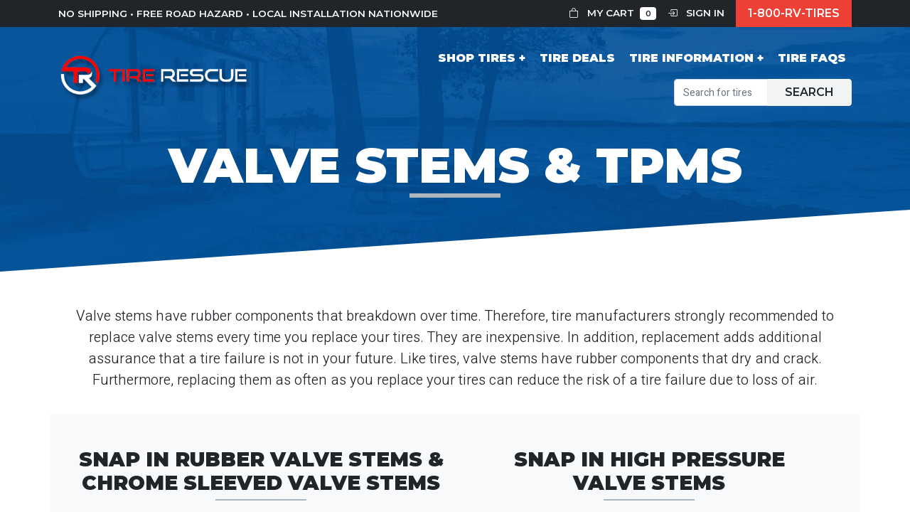

--- FILE ---
content_type: image/svg+xml
request_url: https://qa-de.tirerescue.com/static_files/img/icons/facebook.svg
body_size: 1962
content:
<?xml version="1.0" encoding="UTF-8" standalone="no"?>
<!DOCTYPE svg PUBLIC "-//W3C//DTD SVG 1.1//EN" "http://www.w3.org/Graphics/SVG/1.1/DTD/svg11.dtd">
<svg width="100%" height="100%" viewBox="0 0 216 24" version="1.1" xmlns="http://www.w3.org/2000/svg" xmlns:xlink="http://www.w3.org/1999/xlink" xml:space="preserve" xmlns:serif="http://www.serif.com/" style="fill-rule:evenodd;clip-rule:evenodd;stroke-linejoin:round;stroke-miterlimit:2;">
    <g transform="matrix(1,0,0,1,-1006.67,-4849.06)">
        <g transform="matrix(1,0,0,1,276.032,4751.89)">
            <g transform="matrix(0.179277,0,0,0.179277,694.809,28.4156)">
                <path d="M295.042,387.654L295.042,404.371C295.042,405.461 294.315,406.188 293.225,406.188L221.452,406.188L221.452,440.349L280.688,440.349C281.778,440.349 282.505,441.075 282.505,442.165L282.505,458.883C282.505,459.973 281.778,460.699 280.688,460.699L221.452,460.699L221.452,511.213C221.452,512.305 220.726,513.031 219.635,513.031L201.646,513.031C200.556,513.031 199.83,512.305 199.83,511.213L199.83,387.654C199.83,386.564 200.556,385.837 201.646,385.837L293.225,385.837C294.315,385.837 295.042,386.564 295.042,387.654Z" style="fill:white;fill-rule:nonzero;"/>
                <path d="M403.425,459.245C396.794,440.893 389.435,422.541 381.893,405.824L377.624,405.824C370.083,422.541 362.633,440.893 356,459.245L403.425,459.245ZM441.493,513.031L421.687,513.031C420.597,513.031 419.87,512.484 419.598,511.394C416.962,500.946 413.784,489.953 410.149,478.869L349.368,478.869C345.735,489.953 342.555,500.946 340.011,511.394C339.739,512.484 339.011,513.031 337.921,513.031L318.843,513.031C317.571,513.031 316.843,512.305 317.207,511.031C328.654,470.512 346.098,425.811 363.723,388.199C364.541,386.473 365.541,385.837 367.267,385.837L393.068,385.837C394.794,385.837 395.794,386.473 396.612,388.199C414.419,425.721 431.59,470.512 443.128,511.031C443.492,512.305 442.765,513.031 441.493,513.031Z" style="fill:white;fill-rule:nonzero;"/>
                <path d="M474.014,450.524C474.014,411.093 499.997,383.475 537.066,383.475L539.79,383.475C563.049,383.475 581.038,395.285 590.577,412.365C591.213,413.456 591.031,414.364 589.941,414.91L573.952,422.813C572.861,423.358 571.497,423.358 570.771,421.996C564.048,410.367 553.964,404.189 539.064,404.189L536.338,404.189C512.99,404.189 496.908,422.723 496.908,449.616C496.908,476.599 512.716,494.678 536.338,494.678L539.064,494.678C554.328,494.678 563.23,489.499 570.045,481.595C570.953,480.595 571.953,480.414 573.043,480.959L589.487,488.954C590.123,489.317 590.395,489.771 590.395,490.226C590.395,490.68 590.213,491.044 589.851,491.588C579.766,506.307 561.596,515.393 539.428,515.393L536.702,515.393C498.999,515.393 474.014,489.499 474.014,450.524Z" style="fill:white;fill-rule:nonzero;"/>
                <path d="M735.301,494.496L735.301,511.213C735.301,512.305 734.573,513.031 733.483,513.031L638.088,513.031C636.998,513.031 636.272,512.305 636.272,511.213L636.272,387.654C636.272,386.564 636.998,385.837 638.088,385.837L731.848,385.837C732.939,385.837 733.665,386.564 733.665,387.654L733.665,404.371C733.665,405.461 732.939,406.188 731.848,406.188L657.894,406.188L657.894,439.257L718.038,439.257C719.128,439.257 719.856,439.985 719.856,441.075L719.856,457.61C719.856,458.7 719.128,459.427 718.038,459.427L657.894,459.427L657.894,492.679L733.483,492.679C734.573,492.679 735.301,493.406 735.301,494.496Z" style="fill:white;fill-rule:nonzero;"/>
                <path d="M877.39,476.234C877.39,464.424 869.576,459.063 852.405,459.063L809.613,459.063L809.613,493.224L852.405,493.224C869.849,493.224 877.39,488.136 877.39,476.234ZM846.318,405.643L809.613,405.643L809.613,439.803L846.318,439.803C862.762,439.803 870.303,434.442 870.303,422.723C870.303,411.002 862.762,405.643 846.318,405.643ZM899.558,478.143C899.558,500.401 882.477,513.031 852.313,513.031L789.807,513.031C788.717,513.031 787.991,512.305 787.991,511.213L787.991,387.654C787.991,386.564 788.717,385.837 789.807,385.837L846.772,385.837C876.117,385.837 892.106,397.466 892.106,418.725C892.106,432.716 885.021,441.893 870.666,446.162C890.835,450.432 899.558,462.516 899.558,478.143Z" style="fill:white;fill-rule:nonzero;"/>
                <path d="M1005.76,494.678C1031.83,494.678 1048.28,476.78 1048.28,449.434C1048.28,422.086 1031.83,404.189 1005.76,404.189L1003.03,404.189C976.958,404.189 960.514,422.086 960.514,449.434C960.514,476.78 976.958,494.678 1003.03,494.678L1005.76,494.678ZM937.62,449.434C937.62,411.093 963.059,383.475 1003.03,383.475L1005.76,383.475C1045.73,383.475 1071.17,411.093 1071.17,449.434C1071.17,487.773 1045.73,515.393 1005.76,515.393L1003.03,515.393C963.059,515.393 937.62,487.773 937.62,449.434Z" style="fill:white;fill-rule:nonzero;"/>
                <path d="M1176.19,494.678C1202.27,494.678 1218.71,476.78 1218.71,449.434C1218.71,422.086 1202.27,404.189 1176.19,404.189L1173.47,404.189C1147.39,404.189 1130.95,422.086 1130.95,449.434C1130.95,476.78 1147.39,494.678 1173.47,494.678L1176.19,494.678ZM1108.05,449.434C1108.05,411.093 1133.49,383.475 1173.47,383.475L1176.19,383.475C1216.17,383.475 1241.61,411.093 1241.61,449.434C1241.61,487.773 1216.17,515.393 1176.19,515.393L1173.47,515.393C1133.49,515.393 1108.05,487.773 1108.05,449.434Z" style="fill:white;fill-rule:nonzero;"/>
                <path d="M1398.32,513.031L1374.88,513.031C1373.34,513.031 1372.7,512.666 1371.7,511.485C1355.26,492.134 1335.82,472.874 1319.28,458.7L1308.74,458.7L1308.74,511.213C1308.74,512.305 1308.01,513.031 1306.92,513.031L1288.93,513.031C1287.84,513.031 1287.12,512.305 1287.12,511.213L1287.12,387.654C1287.12,386.564 1287.84,385.837 1288.93,385.837L1306.92,385.837C1308.01,385.837 1308.74,386.564 1308.74,387.654L1308.74,437.805L1319.46,437.805C1337.18,421.814 1353.53,404.553 1366.89,387.199C1367.79,386.018 1368.52,385.837 1369.61,385.837L1391.78,385.837C1392.87,385.837 1393.42,386.382 1393.42,387.109C1393.42,387.472 1393.23,387.926 1392.78,388.471C1373.25,412.547 1353.89,432.262 1336,447.525C1358.53,466.603 1379.88,487.863 1399.32,510.758C1400.32,511.939 1399.78,513.031 1398.32,513.031Z" style="fill:white;fill-rule:nonzero;"/>
            </g>
        </g>
    </g>
</svg>


--- FILE ---
content_type: application/javascript
request_url: https://qa-de.tirerescue.com/static_files/CACHE/js/output.a178d2f970f4.js
body_size: 189
content:
toastr.options.preventDuplicates=true;toastr.options.closeButton=true;toastr.options.progressBar=true;Parsley.options.successClass="text-success";Parsley.options.errorClass="text-danger";Parsley.options.classHandler=function(e){return e.$element.parent();};Parsley.options.errorsWrapper="<span class='help-block'></span>";Parsley.options.errorTemplate="<span></span>";const serverErrorMsg='Error occurred. Refresh the page and try again';$.fn.ParsleyForm.options.serverErrorMsg=serverErrorMsg;$.fn.ParsleyForm.options.errorFunc=toastr.error;$.fn.ParsleyForm.options.successFunc=toastr.success;var phone_inputs=document.querySelectorAll("input[name*='phone']");$.each(phone_inputs,function(k,input){var intlInput=window.intlTelInput(input,{nationalMode:false,autoHideDialCode:false,initialCountry:'US',onlyCountries:['US','CA'],utilsScript:"/static_files/js/intlTelInputUtill.js",});});;